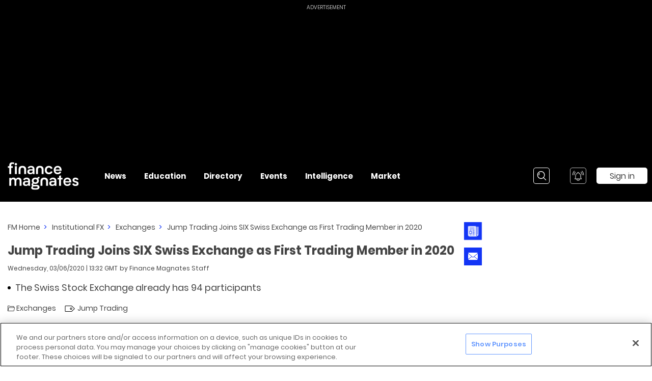

--- FILE ---
content_type: application/javascript; charset=UTF-8
request_url: https://www.financemagnates.com/_nuxt/689fad0.js
body_size: 3323
content:
(window.webpackJsonp=window.webpackJsonp||[]).push([[20],{1151:function(e,t,a){var i=a(1483);"string"==typeof i&&(i=[[e.i,i,""]]),i.locals&&(e.exports=i.locals);(0,a(40).default)("66a557db",i,!0,{sourceMap:!1})},1442:function(e,t,a){"use strict";a.r(t);var i,d,o,p,r=a(0),s=a(1),n=a(35),v=a(745),m=a(255),f=a(771),_=a(270),l=a(46).e.breakpoints,u={name:"FeaturedVideos",mixins:[n.a.ampClass],components:{ADotsResponsive:f.b,AVideo:v.a},props:{videos:Object(s.b)([s.a.ARRAY])},consts:{aspectRatios:m.a,FM_YOUTUBE_URL:_.a,mainVideoTitleSettings:(i={},Object(r.a)(i,l.desktopMd,Object(f.a)(3,22,!1)),Object(r.a)(i,l.mobile,Object(f.a)(3,22,!1)),i),mainVideoDescriptionSettings:(d={},Object(r.a)(d,l.desktopMd,Object(f.a)(3,22,!1)),Object(r.a)(d,l.mobile,Object(f.a)(5,22,!1)),d),otherVideoTitleSettings:(o={},Object(r.a)(o,l.aboveDesktopXl,Object(f.a)(1,20,!1)),Object(r.a)(o,l.desktopLg,Object(f.a)(1,18,!1)),Object(r.a)(o,l.mobile,Object(f.a)(1,22,!1)),o),otherVideoDescriptionSettings:(p={},Object(r.a)(p,l.aboveDesktopXl,Object(f.a)(3,18,!1)),Object(r.a)(p,l.desktopLg,Object(f.a)(3,15,!1)),Object(r.a)(p,l.mobile,Object(f.a)(2,22,!1)),p)},computed:{mainVideo:function(){return this.videos[0]},otherVideos:function(){return this.videos.slice(1,5)}},methods:{getVideoTitle:function(e){return e.Title||e.Video.Title},getVideoDescription:function(e){return e.Video.Description}},mounted:function(){this.$emit("mounted")}},x=(a(1482),a(25)),w=Object(x.a)(u,(function(){var e=this,t=e.$createElement,a=e._self._c||t;return a("div",{staticClass:"featured-videos__wrapper",class:e.$_ampClass},[a("div",{staticClass:"featured-videos__layout-wrapper",class:e.$_ampClass},[a("div",{staticClass:"featured-videos__content-wrapper"},[e.$helper.isNotAmpPage(e.$route.name)?a("a-visibility",{attrs:{hide:"",to:e.$breakpoint.desktopMd}},[a("h2",{staticClass:"featured-videos__title",class:e.$_ampClass},[e._v("\n          Featured Videos\n        ")])]):e._e(),e._v(" "),a("div",{staticClass:"featured-videos__videos-wrapper",class:e.$_ampClass},[a("div",{staticClass:"featured-videos__main-video-wrapper"},[a("a-video",{attrs:{video:e.mainVideo.Video,"aspect-ratio":e.$options.consts.aspectRatios.homepageTopVideo,rounded:!0}}),e._v(" "),a("a-visibility",{attrs:{show:"",to:e.$breakpoint.desktopMd,"always-show":e.$helper.isAmpPage(e.$route.name)}},[a("div",{staticClass:"featured-videos__main-text-wrapper",class:e.$_ampClass},[a("a-dots-responsive",{staticClass:"featured-videos__main-video-title",class:e.$_ampClass,attrs:{text:e.getVideoTitle(e.mainVideo),tag:"h4",settings:e.$options.consts.mainVideoTitleSettings,"always-mobile":e.$helper.isAmpPage(e.$route.name)}}),e._v(" "),a("a-dots-responsive",{staticClass:"featured-videos__main-video-description",class:e.$_ampClass,attrs:{text:e.getVideoDescription(e.mainVideo),tag:"h4",settings:e.$options.consts.mainVideoDescriptionSettings,"always-mobile":e.$helper.isAmpPage(e.$route.name)}})],1)])],1),e._v(" "),a("a-visibility",{attrs:{show:"",on:[e.$breakpoint.mobile],"always-show":e.$helper.isAmpPage(e.$route.name)}},[a("a-link",{staticClass:"featured-videos__more-videos",attrs:{to:e.$options.consts.FM_YOUTUBE_URL,"open-in-new-tab":!0}},[e._v("\n            More Videos\n          ")])],1),e._v(" "),a("ul",{staticClass:"featured-videos__other-videos-wrapper",class:e.$_ampClass},e._l(e.otherVideos,(function(t){return a("li",{key:t.Id,staticClass:"featured-videos__other-video-wrapper",class:e.$_ampClass},[a("a-video",{attrs:{video:t.Video,"aspect-ratio":e.$options.consts.aspectRatios.homepageTopVideo,rounded:!0}}),e._v(" "),a("div",{staticClass:"featured-videos__text-wrapper",class:e.$_ampClass},[a("a-dots-responsive",{staticClass:"featured-videos__other-video-title",class:e.$_ampClass,attrs:{text:e.getVideoTitle(t),tag:"h4",settings:e.$options.consts.otherVideoTitleSettings,"always-mobile":e.$helper.isAmpPage(e.$route.name)}}),e._v(" "),a("a-dots-responsive",{staticClass:"featured-videos__other-video-description",class:e.$_ampClass,attrs:{text:e.getVideoDescription(t),tag:"h4",settings:e.$options.consts.otherVideoDescriptionSettings,debug:!0,"always-mobile":e.$helper.isAmpPage(e.$route.name)}})],1)],1)})),0)],1),e._v(" "),e.$helper.isNotAmpPage(e.$route.name)?a("a-visibility",{attrs:{show:"",on:[e.$breakpoint.tablet,e.$breakpoint.desktopSm,e.$breakpoint.desktopMd]}},[a("a-button",{staticClass:"featured-videos__see-all-button",attrs:{href:e.$options.consts.FM_YOUTUBE_URL}},[e._v("See all videos")])],1):e._e()],1)])])}),[],!1,null,"20f027d6",null);t.default=w.exports},1482:function(e,t,a){"use strict";a(1151)},1483:function(e,t,a){(t=a(39)(!1)).push([e.i,".article-title[data-v-20f027d6]:not(.amp){font-size:28px}@media (max-width:1919px){.article-title[data-v-20f027d6]:not(.amp){font-size:24px}}@media (max-width:1599px){.article-title[data-v-20f027d6]:not(.amp){font-size:20px}}@media (max-width:1399px){.article-title[data-v-20f027d6]:not(.amp){font-size:24px}}@media (max-width:1023px){.article-title[data-v-20f027d6]:not(.amp){font-size:20px}}@media (max-width:767px){.article-title[data-v-20f027d6]:not(.amp){font-size:18px}}.article-title.amp[data-v-20f027d6]{font-size:18px}.article-title[data-v-20f027d6]:not(.amp){line-height:32px}@media (max-width:1023px){.article-title[data-v-20f027d6]:not(.amp){line-height:24px}}@media (max-width:767px){.article-title[data-v-20f027d6]:not(.amp){line-height:20px}}.article-title.amp[data-v-20f027d6]{line-height:20px}.timestamp[data-v-20f027d6]:not(.amp){font-size:12px}@media (max-width:767px){.timestamp[data-v-20f027d6]:not(.amp){font-size:10px}}.timestamp.amp[data-v-20f027d6]{font-size:10px}.tldr[data-v-20f027d6]:not(.amp){font-size:18px}@media (max-width:767px){.tldr[data-v-20f027d6]:not(.amp){font-size:12px}}.tldr.amp[data-v-20f027d6]{font-size:12px}.tldr[data-v-20f027d6]:not(.amp){line-height:22px}@media (max-width:767px){.tldr[data-v-20f027d6]:not(.amp){line-height:16px}}.tldr.amp[data-v-20f027d6]{line-height:16px}.featured-videos__wrapper .featured-videos__title[data-v-20f027d6],.section-title[data-v-20f027d6]{font-weight:700}.featured-videos__wrapper .featured-videos__title[data-v-20f027d6]:not(.amp),.section-title[data-v-20f027d6]:not(.amp){font-size:22px}@media (max-width:767px){.featured-videos__wrapper .featured-videos__title[data-v-20f027d6]:not(.amp),.section-title[data-v-20f027d6]:not(.amp){font-size:18px}}.featured-videos__wrapper .amp.featured-videos__title[data-v-20f027d6],.section-title.amp[data-v-20f027d6]{font-size:18px}.featured-videos__wrapper .featured-videos__title[data-v-20f027d6]:not(.amp),.section-title[data-v-20f027d6]:not(.amp){line-height:24px}@media (max-width:767px){.featured-videos__wrapper .featured-videos__title[data-v-20f027d6]:not(.amp),.section-title[data-v-20f027d6]:not(.amp){line-height:20px}}.featured-videos__wrapper .amp.featured-videos__title[data-v-20f027d6],.section-title.amp[data-v-20f027d6]{line-height:20px}.section-subtitle[data-v-20f027d6]{font-weight:600}.section-subtitle[data-v-20f027d6]:not(.amp){font-size:18px}@media (max-width:767px){.section-subtitle[data-v-20f027d6]:not(.amp){font-size:14px}}.section-subtitle.amp[data-v-20f027d6]{font-size:14px}.sidebar-section-title[data-v-20f027d6]{font-size:28px;font-weight:700}.about-the-author-title[data-v-20f027d6]{font-weight:600}.about-the-author-title[data-v-20f027d6]:not(.amp){font-size:18px}@media (max-width:1023px){.about-the-author-title[data-v-20f027d6]:not(.amp){font-size:16px}}.about-the-author-title.amp[data-v-20f027d6]{font-size:16px}.about-the-author-body[data-v-20f027d6]:not(.amp){font-size:14px}@media (max-width:1023px){.about-the-author-body[data-v-20f027d6]:not(.amp){font-size:12px}}@media (max-width:767px){.about-the-author-body[data-v-20f027d6]:not(.amp){font-size:11px}}.about-the-author-body.amp[data-v-20f027d6]{font-size:11px}.about-the-author-body[data-v-20f027d6]:not(.amp){line-height:16px}@media (max-width:767px){.about-the-author-body[data-v-20f027d6]:not(.amp){line-height:14px}}.about-the-author-body.amp[data-v-20f027d6]{line-height:14px}.article-slot-title[data-v-20f027d6]{font-weight:600}.article-slot-title[data-v-20f027d6]:not(.amp){font-size:18px}@media (max-width:1919px){.article-slot-title[data-v-20f027d6]:not(.amp){font-size:14px}}@media (max-width:1599px){.article-slot-title[data-v-20f027d6]:not(.amp){font-size:18px}}@media (max-width:1399px){.article-slot-title[data-v-20f027d6]:not(.amp){font-size:14px}}@media (max-width:767px){.article-slot-title[data-v-20f027d6]:not(.amp){font-size:18px}}.article-slot-title.amp[data-v-20f027d6]{font-size:18px}.article-slot-title[data-v-20f027d6]:not(.amp){line-height:22px}@media (max-width:1919px){.article-slot-title[data-v-20f027d6]:not(.amp){line-height:18px}}@media (max-width:1599px){.article-slot-title[data-v-20f027d6]:not(.amp){line-height:22px}}@media (max-width:1399px){.article-slot-title[data-v-20f027d6]:not(.amp){line-height:18px}}@media (max-width:767px){.article-slot-title[data-v-20f027d6]:not(.amp){line-height:22px}}.article-slot-title.amp[data-v-20f027d6]{line-height:22px}.featured-videos__wrapper .featured-videos__main-video-title[data-v-20f027d6],.main-video-title[data-v-20f027d6]{font-weight:700}@media (max-width:1399px){.featured-videos__wrapper .featured-videos__main-video-title[data-v-20f027d6]:not(.amp),.main-video-title[data-v-20f027d6]:not(.amp){font-size:18px}}@media (max-width:767px){.featured-videos__wrapper .featured-videos__main-video-title[data-v-20f027d6]:not(.amp),.main-video-title[data-v-20f027d6]:not(.amp){font-size:16px}}.featured-videos__wrapper .amp.featured-videos__main-video-title[data-v-20f027d6],.main-video-title.amp[data-v-20f027d6]{font-size:16px}@media (max-width:1399px){.featured-videos__wrapper .featured-videos__main-video-description[data-v-20f027d6]:not(.amp),.main-video-description[data-v-20f027d6]:not(.amp){font-size:18px}}@media (max-width:767px){.featured-videos__wrapper .featured-videos__main-video-description[data-v-20f027d6]:not(.amp),.main-video-description[data-v-20f027d6]:not(.amp){font-size:16px}}.featured-videos__wrapper .amp.featured-videos__main-video-description[data-v-20f027d6],.main-video-description.amp[data-v-20f027d6]{font-size:16px}.featured-videos__wrapper .featured-videos__other-video-title[data-v-20f027d6] .dots__visible:not(.amp),.other-video-title[data-v-20f027d6]:not(.amp){font-size:20px}@media (max-width:1599px){.featured-videos__wrapper .featured-videos__other-video-title[data-v-20f027d6] .dots__visible:not(.amp),.other-video-title[data-v-20f027d6]:not(.amp){font-size:18px}}@media (max-width:767px){.featured-videos__wrapper .featured-videos__other-video-title[data-v-20f027d6] .dots__visible:not(.amp),.other-video-title[data-v-20f027d6]:not(.amp){font-size:22px}}.featured-videos__wrapper .featured-videos__other-video-title[data-v-20f027d6] .amp.dots__visible,.other-video-title.amp[data-v-20f027d6]{font-size:22px}.featured-videos__wrapper .featured-videos__other-video-description[data-v-20f027d6] .dots__visible:not(.amp),.other-video-description[data-v-20f027d6]:not(.amp){font-size:16px}@media (max-width:1599px){.featured-videos__wrapper .featured-videos__other-video-description[data-v-20f027d6] .dots__visible:not(.amp),.other-video-description[data-v-20f027d6]:not(.amp){font-size:14px}}@media (max-width:767px){.featured-videos__wrapper .featured-videos__other-video-description[data-v-20f027d6] .dots__visible:not(.amp),.other-video-description[data-v-20f027d6]:not(.amp){font-size:16px}}.featured-videos__wrapper .featured-videos__other-video-description[data-v-20f027d6] .amp.dots__visible,.other-video-description.amp[data-v-20f027d6]{font-size:16px}.tiny-text[data-v-20f027d6]{line-height:16px}.tiny-text[data-v-20f027d6]:not(.amp){font-size:12px}@media (max-width:767px){.tiny-text[data-v-20f027d6]:not(.amp){font-size:10px}}.tiny-text.amp[data-v-20f027d6]{font-size:10px}.newsletter-title-collapsed[data-v-20f027d6]{font-size:12px;line-height:16px}.newsletter-title-expanded[data-v-20f027d6]{font-size:13px;line-height:15px}.newsletter-input[data-v-20f027d6]{font-size:12px;line-height:24px}.newsletter-button-black[data-v-20f027d6]{font-size:14px;border:1px solid #fff;color:#fff;text-transform:uppercase}.newsletter-button-white[data-v-20f027d6]{font-size:12px;background:#fff;color:#444}.section-top-margin[data-v-20f027d6],[data-v-20f027d6] .section-top-margin{margin-top:40px}.sidebar-section-top-margin[data-v-20f027d6],[data-v-20f027d6] .sidebar-section-top-margin{margin-top:25px}.featured-videos__wrapper[data-v-20f027d6]{background:#000}.featured-videos__wrapper[data-v-20f027d6]:not(.amp){padding:60px 0}@media (max-width:1399px){.featured-videos__wrapper[data-v-20f027d6]:not(.amp){padding:30px 0}}.featured-videos__wrapper.amp[data-v-20f027d6]{padding:30px 0}.featured-videos__wrapper[data-v-20f027d6]:not(.amp){width:auto;max-width:100vw;margin-left:-70px;margin-right:-395px}@media (max-width:1599px){.featured-videos__wrapper[data-v-20f027d6]:not(.amp){margin-left:-30px}}@media (max-width:1399px){.featured-videos__wrapper[data-v-20f027d6]:not(.amp){margin-left:-15px}}@media (max-width:767px){.featured-videos__wrapper[data-v-20f027d6]:not(.amp){margin-left:-10px}}@media (max-width:1919px){.featured-videos__wrapper[data-v-20f027d6]:not(.amp){margin-right:-378px}}@media (max-width:1599px){.featured-videos__wrapper[data-v-20f027d6]:not(.amp){margin-right:-383px}}@media (max-width:1399px){.featured-videos__wrapper[data-v-20f027d6]:not(.amp){margin-right:-379px}}@media (max-width:1199px){.featured-videos__wrapper[data-v-20f027d6]:not(.amp){margin-right:-199px}}@media (max-width:1023px){.featured-videos__wrapper[data-v-20f027d6]:not(.amp){margin-right:-15px}}@media (max-width:767px){.featured-videos__wrapper[data-v-20f027d6]:not(.amp){margin-right:-10px}}.featured-videos__wrapper.amp[data-v-20f027d6]{margin-left:-15px;margin-right:-15px}@media (max-width:767px){.featured-videos__wrapper.amp[data-v-20f027d6]{margin-left:-10px;margin-right:-10px}}.featured-videos__wrapper:not(.amp) .featured-videos__layout-wrapper[data-v-20f027d6]{max-width:1920px;margin:0 auto;display:grid;grid-template-columns:[content] minmax(0,100%) [widgets] 70px [banners] 300px;-webkit-box-align:stretch;-webkit-align-items:stretch;-ms-flex-align:stretch;align-items:stretch}@media (max-width:1199px){.featured-videos__wrapper:not(.amp) .featured-videos__layout-wrapper[data-v-20f027d6]{grid-template-columns:[content] minmax(0,100%) [banners] 160px}}@media (max-width:1023px){.featured-videos__wrapper:not(.amp) .featured-videos__layout-wrapper[data-v-20f027d6]{grid-template-columns:[content] minmax(0,100%)}}@media (max-width:1199px){.featured-videos__wrapper:not(.amp) .featured-videos__layout-wrapper[data-v-20f027d6]{grid-column-gap:30px;-webkit-column-gap:30px;-moz-column-gap:30px;column-gap:30px}}@media (max-width:1023px){.featured-videos__wrapper:not(.amp) .featured-videos__layout-wrapper[data-v-20f027d6]{grid-column-gap:0;-webkit-column-gap:0;-moz-column-gap:0;column-gap:0}}.featured-videos__wrapper .featured-videos__layout-wrapper[data-v-20f027d6]:not(.amp){padding-left:70px}@media (max-width:1599px){.featured-videos__wrapper .featured-videos__layout-wrapper[data-v-20f027d6]:not(.amp){padding-left:30px}}@media (max-width:1399px){.featured-videos__wrapper .featured-videos__layout-wrapper[data-v-20f027d6]:not(.amp){padding-left:15px}}@media (max-width:767px){.featured-videos__wrapper .featured-videos__layout-wrapper[data-v-20f027d6]:not(.amp){padding-left:10px}}.featured-videos__wrapper .featured-videos__layout-wrapper.amp[data-v-20f027d6]{padding-left:10px}.featured-videos__wrapper .featured-videos__layout-wrapper[data-v-20f027d6]:not(.amp){padding-right:25px}@media (max-width:1919px){.featured-videos__wrapper .featured-videos__layout-wrapper[data-v-20f027d6]:not(.amp){padding-right:8px}}@media (max-width:1599px){.featured-videos__wrapper .featured-videos__layout-wrapper[data-v-20f027d6]:not(.amp){padding-right:13px}}@media (max-width:1399px){.featured-videos__wrapper .featured-videos__layout-wrapper[data-v-20f027d6]:not(.amp){padding-right:9px}}@media (max-width:1023px){.featured-videos__wrapper .featured-videos__layout-wrapper[data-v-20f027d6]:not(.amp){padding-right:15px}}@media (max-width:767px){.featured-videos__wrapper .featured-videos__layout-wrapper[data-v-20f027d6]:not(.amp){padding-right:10px}}.featured-videos__wrapper .featured-videos__layout-wrapper.amp[data-v-20f027d6]{padding-right:10px}.featured-videos__wrapper .featured-videos__videos-wrapper[data-v-20f027d6]{display:grid}.featured-videos__wrapper .featured-videos__videos-wrapper[data-v-20f027d6]:not(.amp){margin-top:25px}@media (max-width:1399px){.featured-videos__wrapper .featured-videos__videos-wrapper[data-v-20f027d6]:not(.amp){margin-top:0}}.featured-videos__wrapper .featured-videos__videos-wrapper.amp[data-v-20f027d6]{margin-top:0}.featured-videos__wrapper .featured-videos__videos-wrapper[data-v-20f027d6]:not(.amp){grid-template-columns:64.3% minmax(0,100%)}@media (max-width:1399px){.featured-videos__wrapper .featured-videos__videos-wrapper[data-v-20f027d6]:not(.amp){grid-template-columns:minmax(0,100%)}}.featured-videos__wrapper .featured-videos__videos-wrapper.amp[data-v-20f027d6]{grid-template-columns:minmax(0,100%)}.featured-videos__wrapper .featured-videos__videos-wrapper[data-v-20f027d6]:not(.amp){grid-column-gap:1.5%;-webkit-column-gap:1.5%;-moz-column-gap:1.5%;column-gap:1.5%}.featured-videos__wrapper .featured-videos__videos-wrapper.amp[data-v-20f027d6]{grid-column-gap:1.5%;-webkit-column-gap:1.5%;-moz-column-gap:1.5%;column-gap:1.5%}.featured-videos__wrapper .featured-videos__title[data-v-20f027d6]{color:#fff}@media (max-width:1399px){.featured-videos__wrapper .featured-videos__main-text-wrapper[data-v-20f027d6]{margin-top:20px}}.featured-videos__wrapper .featured-videos__main-text-wrapper.amp[data-v-20f027d6]{margin-top:20px}.featured-videos__wrapper .featured-videos__main-video-title[data-v-20f027d6] .dots__visible{color:#fff}.featured-videos__wrapper .featured-videos__main-video-description[data-v-20f027d6]{margin-top:20px}.featured-videos__wrapper .featured-videos__main-video-description[data-v-20f027d6] .dots__visible{color:#fff}.featured-videos__wrapper .featured-videos__other-videos-wrapper[data-v-20f027d6]{display:grid}.featured-videos__wrapper .featured-videos__other-videos-wrapper[data-v-20f027d6]:not(.amp){grid-template-columns:minmax(0,100%)}@media (max-width:1399px){.featured-videos__wrapper .featured-videos__other-videos-wrapper[data-v-20f027d6]:not(.amp){grid-template-columns:repeat(2,minmax(0,100%))}}@media (max-width:767px){.featured-videos__wrapper .featured-videos__other-videos-wrapper[data-v-20f027d6]:not(.amp){grid-template-columns:minmax(0,100%)}}.featured-videos__wrapper .featured-videos__other-videos-wrapper.amp[data-v-20f027d6]{grid-template-columns:minmax(0,100%)}.featured-videos__wrapper .featured-videos__other-videos-wrapper[data-v-20f027d6]:not(.amp){grid-row-gap:4.7%;row-gap:4.7%}@media (max-width:1399px){.featured-videos__wrapper .featured-videos__other-videos-wrapper[data-v-20f027d6]:not(.amp){grid-row-gap:20px;row-gap:20px}}.featured-videos__wrapper .featured-videos__other-videos-wrapper.amp[data-v-20f027d6]{grid-row-gap:20px;row-gap:20px}@media (max-width:1399px){.featured-videos__wrapper .featured-videos__other-videos-wrapper[data-v-20f027d6]:not(.amp){grid-column-gap:60px;-webkit-column-gap:60px;-moz-column-gap:60px;column-gap:60px}}.featured-videos__wrapper .featured-videos__other-videos-wrapper.amp[data-v-20f027d6]{grid-column-gap:60px;-webkit-column-gap:60px;-moz-column-gap:60px;column-gap:60px}@media (max-width:1399px){.featured-videos__wrapper .featured-videos__other-videos-wrapper[data-v-20f027d6]:not(.amp){margin-top:60px}}@media (max-width:767px){.featured-videos__wrapper .featured-videos__other-videos-wrapper[data-v-20f027d6]:not(.amp){margin-top:20px}}.featured-videos__wrapper .featured-videos__other-videos-wrapper.amp[data-v-20f027d6]{margin-top:20px}.featured-videos__wrapper .featured-videos__other-video-wrapper[data-v-20f027d6]{display:grid}.featured-videos__wrapper .featured-videos__other-video-wrapper[data-v-20f027d6]:not(.amp){grid-template-columns:40% minmax(0,100%)}@media (max-width:1399px){.featured-videos__wrapper .featured-videos__other-video-wrapper[data-v-20f027d6]:not(.amp){grid-template-columns:minmax(0,100%)}}.featured-videos__wrapper .featured-videos__other-video-wrapper.amp[data-v-20f027d6]{grid-template-columns:minmax(0,100%)}.featured-videos__wrapper .featured-videos__other-video-wrapper[data-v-20f027d6]:not(.amp){grid-column-gap:5%;-webkit-column-gap:5%;-moz-column-gap:5%;column-gap:5%}@media (max-width:1399px){.featured-videos__wrapper .featured-videos__other-video-wrapper[data-v-20f027d6]:not(.amp){grid-column-gap:20px;-webkit-column-gap:20px;-moz-column-gap:20px;column-gap:20px}}.featured-videos__wrapper .featured-videos__other-video-wrapper.amp[data-v-20f027d6]{grid-column-gap:20px;-webkit-column-gap:20px;-moz-column-gap:20px;column-gap:20px}@media (max-width:1399px){.featured-videos__wrapper .featured-videos__text-wrapper[data-v-20f027d6]:not(.amp){margin-top:20px}}.featured-videos__wrapper .featured-videos__text-wrapper.amp[data-v-20f027d6]{margin-top:20px}.featured-videos__wrapper .featured-videos__other-video-title[data-v-20f027d6] .dots__visible{color:#fff}.featured-videos__wrapper .featured-videos__other-video-description[data-v-20f027d6]:not(.amp){margin-top:5px}@media (max-width:1599px){.featured-videos__wrapper .featured-videos__other-video-description[data-v-20f027d6]:not(.amp){margin-top:2px}}@media (max-width:1399px){.featured-videos__wrapper .featured-videos__other-video-description[data-v-20f027d6]:not(.amp){margin-top:10px}}.featured-videos__wrapper .featured-videos__other-video-description.amp[data-v-20f027d6]{margin-top:10px}.featured-videos__wrapper .featured-videos__other-video-description[data-v-20f027d6] .dots__visible{color:#fff}.featured-videos__wrapper .featured-videos__see-all-button[data-v-20f027d6]{margin:40px auto 0;text-transform:uppercase}.featured-videos__wrapper .featured-videos__more-videos[data-v-20f027d6]{margin-top:30px;color:#fff;font-size:18px;font-weight:600}",""]),e.exports=t},771:function(e,t,a){"use strict";a.d(t,"a",(function(){return v}));a(23),a(21),a(15),a(12),a(22);var i=a(17),d=a(0),o=a(1),p=a(46),r=a(87);function s(e,t){var a=Object.keys(e);if(Object.getOwnPropertySymbols){var i=Object.getOwnPropertySymbols(e);t&&(i=i.filter((function(t){return Object.getOwnPropertyDescriptor(e,t).enumerable}))),a.push.apply(a,i)}return a}function n(e){for(var t=1;t<arguments.length;t++){var a=null!=arguments[t]?arguments[t]:{};t%2?s(Object(a),!0).forEach((function(t){Object(d.a)(e,t,a[t])})):Object.getOwnPropertyDescriptors?Object.defineProperties(e,Object.getOwnPropertyDescriptors(a)):s(Object(a)).forEach((function(t){Object.defineProperty(e,t,Object.getOwnPropertyDescriptor(a,t))}))}return e}function v(e,t,a){return{rowCount:e,rowHeight:t,fixedHeight:a}}var m={name:"ADotsResponsive",components:{ADots:Object(r.d)((function(){return a.e(293).then(a.bind(null,952))}),{props:["text","tag","link-props","row-count","row-height","fixed-height"]})},props:{text:Object(o.b)([o.a.STRING]),tag:Object(o.b)([o.a.STRING],!1),linkProps:Object(o.b)([o.a.OBJECT],!1),settings:Object(o.b)([o.a.OBJECT]),alwaysMobile:Object(o.b)([o.a.BOOLEAN],!1,!1)},computed:{visibilitySettings:function(){var e=this;return p.a.reduce((function(t,a){var d,o=new p.b({name:a}),r=e.settings[o.value];if(!r)return t;var s=e.getNextBreakpointFromSettings(o),v=n({breakpoint:o.value},r);return s||o.isLowest?o.isLowest||(null===(d=o.next)||void 0===d?void 0:d.value)===(null==s?void 0:s.value)?[].concat(Object(i.a)(t),[n(n({},v),{},{visibilityProps:{on:[o.value]}})]):[].concat(Object(i.a)(t),[n(n({},v),{},{visibilityProps:{from:s.previous.value,to:o.value}})]):[].concat(Object(i.a)(t),[n(n({},v),{},{visibilityProps:{to:[o.value]}})])}),[])},visibilitySettingsAppliedOnMobile:function(){var e=new p.b({value:this.$breakpoint.mobile}),t=this.settings[e.value];if(t)return t;var a=this.getPreviousBreakpointFromSettings(e);return a?this.settings[a.value]:null}},methods:{getDynamicStylesByRowHeight:function(e){return{lineHeight:"".concat(e,"px")}},getNextBreakpointFromSettings:function(e){for(var t,a=e.next;a&&!t;)(t=this.settings[a.value])||(a=a.next);return t?a:null},getPreviousBreakpointFromSettings:function(e){for(var t,a=e.previous;a&&!t;)(t=this.settings[a.value])||(a=a.previous);return t?a:null}}},f=a(25),_=Object(f.a)(m,(function(){var e=this,t=e.$createElement,a=e._self._c||t;return a("div",[e.alwaysMobile?e.visibilitySettingsAppliedOnMobile?a("a-dots",{style:e.getDynamicStylesByRowHeight(e.visibilitySettingsAppliedOnMobile.rowHeight),attrs:{text:e.text,tag:e.tag,"link-props":e.linkProps,"row-count":e.visibilitySettingsAppliedOnMobile.rowCount,"row-height":e.visibilitySettingsAppliedOnMobile.rowHeight,"fixed-height":e.visibilitySettingsAppliedOnMobile.fixedHeight}}):e._e():[e._l(e.visibilitySettings,(function(t){return[a("a-visibility",e._b({key:t.breakpoint,attrs:{show:""}},"a-visibility",t.visibilityProps,!1),[a("a-dots",{style:e.getDynamicStylesByRowHeight(t.rowHeight),attrs:{text:e.text,tag:e.tag,"link-props":e.linkProps,"row-count":t.rowCount,"row-height":t.rowHeight,"fixed-height":t.fixedHeight}})],1)]}))]],2)}),[],!1,null,null,null);t.b=_.exports}}]);
//# sourceMappingURL=689fad0.js.map